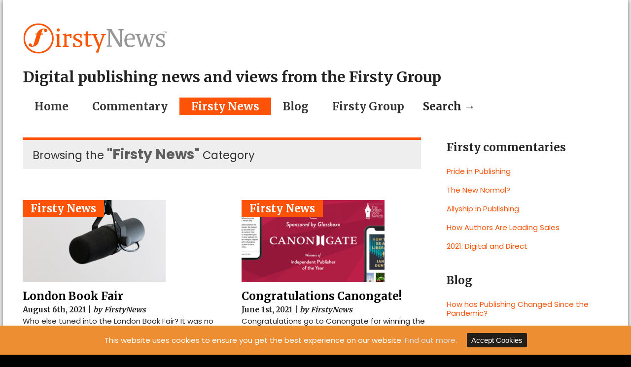

--- FILE ---
content_type: text/html; charset=UTF-8
request_url: https://www.firstynews.com/category/firsty-news/
body_size: 8757
content:

<!doctype html >
<!--[if lt IE 7]> <html class="no-js ie6 oldie" lang="en"> <![endif]-->
<!--[if IE 7]>    <html class="no-js ie7 oldie" lang="en"> <![endif]-->
<!--[if IE 8]>    <html class="no-js ie8 oldie" lang="en"> <![endif]-->
<!--[if gt IE 8]><!--> <html class="no-js" lang="en-US" prefix="og: http://ogp.me/ns#"> <!--<![endif]-->

<head>
	
	<meta http-equiv="Content-Type" content="text/html; charset=UTF-8"/>
	
	<title>FirstyNews | Digital publishing news and views from the Firsty Group</title>
	
	<link href="https://www.firstynews.com/wp-content/uploads/2018/07/favicon.ico" rel="shortcut icon"/>	


	<meta name="viewport" content="width=device-width, initial-scale=1, maximum-scale=1"> 
		
	
<!-- This site is optimized with the Yoast SEO plugin v11.0 - https://yoast.com/wordpress/plugins/seo/ -->
<link rel="canonical" href="https://www.firstynews.com/category/firsty-news/" />
<link rel="next" href="https://www.firstynews.com/category/firsty-news/page/2/" />
<meta property="og:locale" content="en_US" />
<meta property="og:type" content="object" />
<meta property="og:title" content="Firsty News Archives - FirstyNews" />
<meta property="og:url" content="https://www.firstynews.com/category/firsty-news/" />
<meta property="og:site_name" content="FirstyNews" />
<script type='application/ld+json' class='yoast-schema-graph yoast-schema-graph--main'>{"@context":"https://schema.org","@graph":[{"@type":"Organization","@id":"https://www.firstynews.com/#organization","name":"Firsty Group","url":"https://www.firstynews.com/","sameAs":[],"logo":{"@type":"ImageObject","@id":"https://www.firstynews.com/#logo","url":"http://www.firstynews.com/wp-content/uploads/2015/08/fg-logo-web.jpg","caption":"Firsty Group"},"image":{"@id":"https://www.firstynews.com/#logo"}},{"@type":"WebSite","@id":"https://www.firstynews.com/#website","url":"https://www.firstynews.com/","name":"FirstyNews","publisher":{"@id":"https://www.firstynews.com/#organization"},"potentialAction":{"@type":"SearchAction","target":"https://www.firstynews.com/?s={search_term_string}","query-input":"required name=search_term_string"}},{"@type":"CollectionPage","@id":"https://www.firstynews.com/category/firsty-news/#webpage","url":"https://www.firstynews.com/category/firsty-news/","inLanguage":"en-US","name":"Firsty News Archives - FirstyNews","isPartOf":{"@id":"https://www.firstynews.com/#website"}}]}</script>
<!-- / Yoast SEO plugin. -->

<link rel='dns-prefetch' href='//s.w.org' />
<link rel="alternate" type="application/rss+xml" title="FirstyNews &raquo; Feed" href="https://www.firstynews.com/feed/" />
<link rel="alternate" type="application/rss+xml" title="FirstyNews &raquo; Comments Feed" href="https://www.firstynews.com/comments/feed/" />
<link rel="alternate" type="application/rss+xml" title="FirstyNews &raquo; Firsty News Category Feed" href="https://www.firstynews.com/category/firsty-news/feed/" />
		<script type="text/javascript">
			window._wpemojiSettings = {"baseUrl":"https:\/\/s.w.org\/images\/core\/emoji\/11.2.0\/72x72\/","ext":".png","svgUrl":"https:\/\/s.w.org\/images\/core\/emoji\/11.2.0\/svg\/","svgExt":".svg","source":{"concatemoji":"https:\/\/www.firstynews.com\/wp-includes\/js\/wp-emoji-release.min.js?ver=5.1.21"}};
			!function(e,a,t){var n,r,o,i=a.createElement("canvas"),p=i.getContext&&i.getContext("2d");function s(e,t){var a=String.fromCharCode;p.clearRect(0,0,i.width,i.height),p.fillText(a.apply(this,e),0,0);e=i.toDataURL();return p.clearRect(0,0,i.width,i.height),p.fillText(a.apply(this,t),0,0),e===i.toDataURL()}function c(e){var t=a.createElement("script");t.src=e,t.defer=t.type="text/javascript",a.getElementsByTagName("head")[0].appendChild(t)}for(o=Array("flag","emoji"),t.supports={everything:!0,everythingExceptFlag:!0},r=0;r<o.length;r++)t.supports[o[r]]=function(e){if(!p||!p.fillText)return!1;switch(p.textBaseline="top",p.font="600 32px Arial",e){case"flag":return s([55356,56826,55356,56819],[55356,56826,8203,55356,56819])?!1:!s([55356,57332,56128,56423,56128,56418,56128,56421,56128,56430,56128,56423,56128,56447],[55356,57332,8203,56128,56423,8203,56128,56418,8203,56128,56421,8203,56128,56430,8203,56128,56423,8203,56128,56447]);case"emoji":return!s([55358,56760,9792,65039],[55358,56760,8203,9792,65039])}return!1}(o[r]),t.supports.everything=t.supports.everything&&t.supports[o[r]],"flag"!==o[r]&&(t.supports.everythingExceptFlag=t.supports.everythingExceptFlag&&t.supports[o[r]]);t.supports.everythingExceptFlag=t.supports.everythingExceptFlag&&!t.supports.flag,t.DOMReady=!1,t.readyCallback=function(){t.DOMReady=!0},t.supports.everything||(n=function(){t.readyCallback()},a.addEventListener?(a.addEventListener("DOMContentLoaded",n,!1),e.addEventListener("load",n,!1)):(e.attachEvent("onload",n),a.attachEvent("onreadystatechange",function(){"complete"===a.readyState&&t.readyCallback()})),(n=t.source||{}).concatemoji?c(n.concatemoji):n.wpemoji&&n.twemoji&&(c(n.twemoji),c(n.wpemoji)))}(window,document,window._wpemojiSettings);
		</script>
		<style type="text/css">
img.wp-smiley,
img.emoji {
	display: inline !important;
	border: none !important;
	box-shadow: none !important;
	height: 1em !important;
	width: 1em !important;
	margin: 0 .07em !important;
	vertical-align: -0.1em !important;
	background: none !important;
	padding: 0 !important;
}
</style>
	<link rel='stylesheet' id='main_css-css'  href='https://www.firstynews.com/wp-content/themes/gonzo/style.css?ver=5.1.21' type='text/css' media='all' />
<link rel='stylesheet' id='wp-block-library-css'  href='https://www.firstynews.com/wp-includes/css/dist/block-library/style.min.css?ver=5.1.21' type='text/css' media='all' />
<link rel='stylesheet' id='cookie-consent-style-css'  href='https://www.firstynews.com/wp-content/plugins/uk-cookie-consent/assets/css/style.css?ver=5.1.21' type='text/css' media='all' />
<script type='text/javascript'>
/* <![CDATA[ */
var gonzo_script = {"post_id":"1970","ajaxurl":"https:\/\/www.firstynews.com\/wp-admin\/admin-ajax.php"};
/* ]]> */
</script>
<script type='text/javascript' src='https://www.firstynews.com/wp-includes/js/jquery/jquery.js?ver=1.12.4'></script>
<script type='text/javascript' src='https://www.firstynews.com/wp-includes/js/jquery/jquery-migrate.min.js?ver=1.4.1'></script>
<script type='text/javascript' src='https://www.firstynews.com/wp-content/themes/gonzo/js/libs/modernizr-2.0.6.min.js?ver=5.1.21'></script>
<script type='text/javascript' src='https://www.firstynews.com/wp-content/themes/gonzo/js/scripts.js?ver=5.1.21'></script>
<link rel='https://api.w.org/' href='https://www.firstynews.com/wp-json/' />
<link rel="EditURI" type="application/rsd+xml" title="RSD" href="https://www.firstynews.com/xmlrpc.php?rsd" />
<link rel="wlwmanifest" type="application/wlwmanifest+xml" href="https://www.firstynews.com/wp-includes/wlwmanifest.xml" /> 
<meta name="generator" content="WordPress 5.1.21" />
<!-- HFCM by 99 Robots - Snippet # 1: Import Merrwether Google Font -->
<link rel="preconnect" href="https://fonts.gstatic.com">
<link href="https://fonts.googleapis.com/css2?family=Merriweather:wght@700&display=swap" rel="stylesheet"> 
<!-- /end HFCM by 99 Robots -->
<style id="ctcc-css" type="text/css" media="screen">
				#catapult-cookie-bar {
					box-sizing: border-box;
					max-height: 0;
					opacity: 0;
					z-index: 99999;
					overflow: hidden;
					color: #ffffff;
					position: fixed;
					left: 0;
					bottom: 0;
					width: 100%;
					background-color: #ed8e33;
				}
				#catapult-cookie-bar a {
					color: #dddddd;
				}
				#catapult-cookie-bar .x_close span {
					background-color: #ffffff;
				}
				button#catapultCookie {
					background:#241e19;
					color: #ffffff;
					border: 0; padding: 6px 9px; border-radius: 3px;
				}
				#catapult-cookie-bar h3 {
					color: #ffffff;
				}
				.has-cookie-bar #catapult-cookie-bar {
					opacity: 1;
					max-height: 999px;
					min-height: 30px;
				}</style>		<style type="text/css" id="wp-custom-css">
			.gb-banner {
	float: right;
	padding-right: 40px;
}


@media screen and (max-width: 500px) {
	.gb-banner {
			float: none;
			padding-right: 3%;
			margin: 0 auto;
			display: block;
			width: 97%;
	}
}		</style>
			
	<!--[if IE 8]><link rel="stylesheet" type="text/css" media="all" href="https://www.firstynews.com/wp-content/themes/gonzo/css/ie8.css" /><![endif]-->
	
	<!--[if IE 7]><link rel="stylesheet" type="text/css" media="all" href="https://www.firstynews.com/wp-content/themes/gonzo/css/ie7.css" /><![endif]-->
	
	
	<link href='https://fonts.googleapis.com/css?family=Poppins:400italic,700italic,400,700' rel='stylesheet' type='text/css'>
	
		
	<noscript>
		<style>
			.es-carousel ul{display:block;}
		</style>
	</noscript>	
	
	<script>jQuery(document).ready(function(){ jQuery.backstretch("https://www.firstynews.com/wp-content/uploads/2013/01/white.jpg");	});</script><style>#back-top a:hover span, input.omc-header-search-button, .widget_calendar thead>tr>th, a.omc-blog-one-anchor, span.omc-module-a-stars-over, span.leading-article.omc-module-a-stars-over, span.omc-blog-two-stars-over, span.omc-featured-stars-over, .flex-direction-nav li .prev:hover, .flex-direction-nav li .next:hover, a.omc-social-small:hover, .es-nav span.es-nav-next:hover, .es-nav span.es-nav-prev:hover {background-color:#fd5308;}

	.widget_categories > ul > li > a:hover, a#omc-main-navigation ul li.current-menu-item a, nav#omc-main-navigation ul li.current-category-ancestor a, nav#omc-main-navigation ul li.current-menu-parent a, nav#omc-main-navigation ul li.current-post-ancestor a, a.omc-featured-label, a.omc-flex-category, h1.omc-half-width-label a,	a.omc-title-category-context, div.omc-category-block a, span.omc-criteria-percentage, div.omc-authorbox p a, h3.omc-default-widget-header, div.search-button, h3.widgettitle, h3.widgettitle span, 	.widget_categories > ul > li > a:hover, .flex-control-nav li a:hover, .flex-control-nav li a.active, .style1 ul.tabbernav li.tabberactive a, h3.omc-blog-two-cat a, h2.omc-quarter-width-label a, .pagination span, h3.omc-blog-one-cat a, nav#omc-main-navigation ul.sub-menu,  nav#omc-main-navigation ul.sub-menu,  .omc-footer-widget .tagcloud a:hover, input.search_button_sidebar, nav#omc-main-navigation ul li.current-menu-item a, nav#omc-main-navigation ul li.current-category-ancestor a, nav#omc-main-navigation ul li.current-menu-parent a, nav#omc-main-navigation ul li.current-post-ancestor a, a.omc-mobile-back-to-top, h3#comments-title, article#omc-full-article ul.omc-tabs li.active  {background:#fd5308;}

	::-moz-selection {background:#fd5308;}
	::selection {background:#fd5308;}

	div.omc-featured-overlay h1 a:hover, h5.omc-also-in a, table#wp-calendar>tbody>tr>td>a, tfoot>tr>td>a, tfoot>tr>td>a:link, tfoot>tr>td>a:visited, tfoot>tr>td>a:hover, tfoot>tr>td>a:active, .widget_calendar table#wp-calendar > tbody > tr > td > a {color:#fd5308;} 

	.flickr_badge_image:hover, .widget_nav_menu ul li a:hover, .widget_pages ul li a:hover, .widget_recent_entries ul li a:hover, .widget_archive ul li a:hover {border-color:#fd5308;}

	div.omc-cat-top  {border-top-color:#fd5308; !important}     
	
	li.comment > div {border-bottom-color:#fd5308; !important}
	
	body {background:url(https://www.firstynews.com/wp-content/themes/gonzo/images/backgrounds/Inflicted.png) scroll transparent;} body 	{background-image: url(https://www.firstynews.com/wp-content/uploads/2013/01/white.jpg); background-color:; background-repeat:jQuery Full Screen; background-position:top center; }#omc-container {box-shadow:0px 0px 10px rgba(0, 0, 0, 0.5); -moz-box-shadow:0px 0px 10px rgba(0, 0, 0, 0.5);}.firsty-commentary-home-div ul {
margin:20px 20px 20px 40px;
list-style-type:square;
color:#252525;
}

.firsty-commentary-home-div ul li {
margin-bottom:20px;
}

#omc-main-navigation,
h1.omc-logo-strapline, 
h3,
article.omc-blog-two h2,
div.omc-featured-overlay h1,
p.omc-blog-two-date {
font-family: 'Merriweather', serif;
}

#home-title {
font-size: 3em;
}

h3.widgettitle {
    font-size: 1.5em;
    background: transparent;
    color: #252525;
}

h3.widgettitle span {
    background: transparent;
    padding-left: 0;
}

p {
color: #252525;
}

article.omc-blog-two h2 {
    font-size: 1.5em;
}

h1.omc-logo-strapline {
font-size: 2em;
}

p.omc-blog-two-date {
    font-size: 1em;
}

p.omc-blog-two-exceprt {
   color: #252525;
}

footer p {
    color: #fff;
}

div#omc-transparent-layer {
    background: #f0f0f0;
}

.omc-copyright-area {
    background: #f0f0f0;
}

.omc-copyright-left p {
   color: #242424;
}

.omc-copyright-right ul li a {
   color: #fd5308;
}



@media (min-width: 1024px) {

#omc-container {
    width: 96%;
    max-width: 1280px;
}

section#omc-main {
    width: 70%;
}

section#omc-sidebar {
    width: 30%;
}

.omc-half-width-category {
    width: 47%;
    margin: 0px 40px 2% 0px;
}

footer#omc-boxed {
    width: 100%;
    max-width: 1320px;
}

.omc-copyright-area {
    width: 96%;
    padding: 20px 2% 0px 2%;
    max-width: 1240px;
}



div#omc-inner-footer {
    width: auto;
    padding: 40px 3%;
}

}


a {
  color: #fd5308;
}

a:hover {
  background: none;
}

article.omc-blog-two:hover {
    background: none;
}

span#omc-search-overlay {
width: 165px;
}body {background:#000}
@media only screen and (max-width: 480px) { /*Remove background for 320px displays*/
	div#omc-transparent-layer {background:none;}
}

body {font-family:Poppins, sans-serif;}body {font-size:15px;}article#omc-full-article p {color:#252525}
</style>
	
	<link rel="shortcut icon" href="https://www.firstynews.com/favicon.ico" type="image/vnd.microsoft.icon"/>
	<link rel="icon" href="https://www.firstynews.com/favicon.ico" type="image/x-ico"/>
	
</head>

<body class="archive category category-firsty-news category-2" >

	<div id="fb-root">
	</div>
	<script>(function(d, s, id) {var js, fjs = d.getElementsByTagName(s)[0];  if (d.getElementById(id)) return;  js = d.createElement(s); js.id = id;  js.src = "//connect.facebook.net/en_US/all.js#xfbml=1";  fjs.parentNode.insertBefore(js, fjs); }(document, 'script', 'facebook-jssdk'));</script>

	<div id="omc-transparent-layer">
	
	<!-- <div class="preloaders" style=""></div>  -->
		
				
		<div id="omc-container">
			
			<header>
			
					
				
				<a id="omc-logo" href="https://www.firstynews.com"><img src="https://www.firstynews.com/wp-content/uploads/2021/04/FN-logo-new.png" alt="FirstyNews logo"  /></a>
				<h1 class="omc-logo-strapline">Digital publishing news and views from the Firsty Group</h1>
					
				<nav id="omc-main-navigation">				
				
										
					<div class="omc-over-480"><ul id="menu-main-menu" class="menu"><li id='menu-item-41'  class="menu-item menu-item-type-custom menu-item-object-custom menu-item-home"><a  href="http://www.firstynews.com/">Home</a> </li>
<li id='menu-item-89'  class="menu-item menu-item-type-taxonomy menu-item-object-category"><a  href="https://www.firstynews.com/category/commentary/">Commentary</a> </li>
<li id='menu-item-38'  class="menu-item menu-item-type-taxonomy menu-item-object-category current-menu-item"><a  href="https://www.firstynews.com/category/firsty-news/">Firsty News</a> </li>
<li id='menu-item-1763'  class="menu-item menu-item-type-taxonomy menu-item-object-category"><a  href="https://www.firstynews.com/category/blog/">Blog</a> </li>
<li id='menu-item-312'  class="menu-item menu-item-type-custom menu-item-object-custom"><a  href="http://www.firstygroup.com/">Firsty Group</a> </li>
<li id="omc-header-search">				
						<span id="omc-search-overlay">Search &rarr;</span>
						<form method="get" id="desktop-search" class="omc-search-form" action="https://www.firstynews.com/">
							<input type="text" class="omc-header-search-input-box" value=""  name="s" id="fffff">
							<input type="submit" class="omc-header-search-button" id="searchsubmit" value="">
						</form>
					</li></ul></div>					
										
					<br class="clear" />
					
					<div class="omc-under-480"><select id="omc-mobile-menu"><option value="#">Navigation</option><option value="http://www.firstynews.com/">Home</option><option value="https://www.firstynews.com/category/commentary/">Commentary</option><option value="https://www.firstynews.com/category/firsty-news/">Firsty News</option><option value="https://www.firstynews.com/category/blog/">Blog</option><option value="http://www.firstygroup.com/">Firsty Group</option></select></div>						
					<div id="omc-header-search-mobi">		
					
						<form method="get" id="mobi-search" class="omc-mobi-search-form" action="https://www.firstynews.com/">
						
							<input type="text" class="omc-header-mobi-search-input-box" value=""  name="s" id="mobi-mobi-search">
							
							<input type="submit" class="omc-header-mobi-search-button" id="seadssdrchsubmit" value="">
							
						</form>
						
					</div>	
						
				</nav>
				
				<br class="clear" />				
				
			</header>
<section id="omc-main">	

	
	<div class="omc-cat-top"><h1>Browsing the <em>"Firsty News"</em> Category </h1></div>	
	
		
	
<article class="firsty-commentary-home">		
	<div class="firsty-commentary-home-div">
			</div>
</article>

<br class="clear" />

<article class="omc-blog-two omc-half-width-category" id="post-1970">		
    	
		
	<div class="omc-resize-290 omc-blog">		
	
				
		<h3 class="omc-blog-two-cat"><a href="https://www.firstynews.com/?cat=2">Firsty News</a></h3>
		
				
		<a href="https://www.firstynews.com/firsty-news/london-book-fair/" >
		
						
			<img src="https://www.firstynews.com/wp-content/uploads/2021/07/microphone-290x166.jpg" class="omc-image-resize wp-post-image" alt="" />
		</a>
		
	</div><!-- /omc-resize-290 -->
	
	<div class="omc-blog-two-text">
	
		<h2><a href="https://www.firstynews.com/firsty-news/london-book-fair/">London Book Fair</a></h2>

		<p class="omc-blog-two-date">August 6th, 2021 | <em>by FirstyNews</em></p>
		
		<!--<p class="omc-blog-two-exceprt" ></p>-->
		
		<p class="omc-blog-two-exceprt" >Who else tuned into the London Book Fair? It was no surprise to hear more discussions around... <a href="https://www.firstynews.com/firsty-news/london-book-fair/">Read More</a></p>
		
		<br class="clear" />
	
	</div><!-- /omc-blog-two-text -->
	
</article>


<article class="omc-blog-two omc-half-width-category" id="post-1938">		
    	
		
	<div class="omc-resize-290 omc-blog">		
	
				
		<h3 class="omc-blog-two-cat"><a href="https://www.firstynews.com/?cat=2">Firsty News</a></h3>
		
				
		<a href="https://www.firstynews.com/firsty-news/congratulations-canongate/" >
		
						
			<img src="https://www.firstynews.com/wp-content/uploads/2021/05/Canongate-winning-tweet-e1622194303603-290x166.jpg" class="omc-image-resize wp-post-image" alt="" />
		</a>
		
	</div><!-- /omc-resize-290 -->
	
	<div class="omc-blog-two-text">
	
		<h2><a href="https://www.firstynews.com/firsty-news/congratulations-canongate/">Congratulations Canongate!</a></h2>

		<p class="omc-blog-two-date">June 1st, 2021 | <em>by FirstyNews</em></p>
		
		<!--<p class="omc-blog-two-exceprt" ></p>-->
		
		<p class="omc-blog-two-exceprt" >Congratulations go to Canongate for winning the independent publisher of the year award at this years’ Nibbies.... <a href="https://www.firstynews.com/firsty-news/congratulations-canongate/">Read More</a></p>
		
		<br class="clear" />
	
	</div><!-- /omc-blog-two-text -->
	
</article>


<article class="omc-blog-two omc-half-width-category" id="post-1920">		
    	
		
	<div class="omc-resize-290 omc-blog">		
	
				
		<h3 class="omc-blog-two-cat"><a href="https://www.firstynews.com/?cat=2">Firsty News</a></h3>
		
				
		<a href="https://www.firstynews.com/firsty-news/listening-in/" >
		
						
			<img src="https://www.firstynews.com/wp-content/uploads/2021/04/the-reading-house5-290x166.jpg" class="omc-image-resize wp-post-image" alt="The Reading House" />
		</a>
		
	</div><!-- /omc-resize-290 -->
	
	<div class="omc-blog-two-text">
	
		<h2><a href="https://www.firstynews.com/firsty-news/listening-in/">Listening In</a></h2>

		<p class="omc-blog-two-date">April 30th, 2021 | <em>by FirstyNews</em></p>
		
		<!--<p class="omc-blog-two-exceprt" ></p>-->
		
		<p class="omc-blog-two-exceprt" >You may have noticed an increase in conversations around accessibility in recent months. This is something that... <a href="https://www.firstynews.com/firsty-news/listening-in/">Read More</a></p>
		
		<br class="clear" />
	
	</div><!-- /omc-blog-two-text -->
	
</article>


<article class="omc-blog-two omc-half-width-category" id="post-1904">		
    	
		
	<div class="omc-resize-290 omc-blog">		
	
				
		<h3 class="omc-blog-two-cat"><a href="https://www.firstynews.com/?cat=2">Firsty News</a></h3>
		
				
		<a href="https://www.firstynews.com/firsty-news/glassboxx-sponsors-indies/" >
		
						
			<img src="https://www.firstynews.com/wp-content/uploads/2021/03/Nibbies-2021-290x166.jpg" class="omc-image-resize wp-post-image" alt="" />
		</a>
		
	</div><!-- /omc-resize-290 -->
	
	<div class="omc-blog-two-text">
	
		<h2><a href="https://www.firstynews.com/firsty-news/glassboxx-sponsors-indies/">Glassboxx Sponsors Indies</a></h2>

		<p class="omc-blog-two-date">March 31st, 2021 | <em>by FirstyNews</em></p>
		
		<!--<p class="omc-blog-two-exceprt" ></p>-->
		
		<p class="omc-blog-two-exceprt" >We are excited to announce that Glassboxx are sponsoring the Nibbies’ independent publisher of the year award!... <a href="https://www.firstynews.com/firsty-news/glassboxx-sponsors-indies/">Read More</a></p>
		
		<br class="clear" />
	
	</div><!-- /omc-blog-two-text -->
	
</article>


<article class="omc-blog-two omc-half-width-category" id="post-1891">		
    	
		
	<div class="omc-resize-290 omc-blog">		
	
				
		<h3 class="omc-blog-two-cat"><a href="https://www.firstynews.com/?cat=2">Firsty News</a></h3>
		
				
		<a href="https://www.firstynews.com/firsty-news/top-titles/" >
		
						
			<img src="https://www.firstynews.com/wp-content/uploads/2021/02/Top-titles-image-290x166.jpg" class="omc-image-resize wp-post-image" alt="" />
		</a>
		
	</div><!-- /omc-resize-290 -->
	
	<div class="omc-blog-two-text">
	
		<h2><a href="https://www.firstynews.com/firsty-news/top-titles/">Top Titles</a></h2>

		<p class="omc-blog-two-date">February 5th, 2021 | <em>by FirstyNews</em></p>
		
		<!--<p class="omc-blog-two-exceprt" ></p>-->
		
		<p class="omc-blog-two-exceprt" >You may have seen our blog post on Glassboxx’s standout titles of 2020. We have been very... <a href="https://www.firstynews.com/firsty-news/top-titles/">Read More</a></p>
		
		<br class="clear" />
	
	</div><!-- /omc-blog-two-text -->
	
</article>


<article class="omc-blog-two omc-half-width-category" id="post-1889">		
    	
		
	<div class="omc-resize-290 omc-blog">		
	
				
		<h3 class="omc-blog-two-cat"><a href="https://www.firstynews.com/?cat=2">Firsty News</a></h3>
		
				
		<a href="https://www.firstynews.com/firsty-news/reading-between-the-lines/" >
		
						
			<img src="https://www.firstynews.com/wp-content/uploads/2021/02/orange-book-290x166.jpg" class="omc-image-resize wp-post-image" alt="" />
		</a>
		
	</div><!-- /omc-resize-290 -->
	
	<div class="omc-blog-two-text">
	
		<h2><a href="https://www.firstynews.com/firsty-news/reading-between-the-lines/">Reading Between The Lines</a></h2>

		<p class="omc-blog-two-date">February 5th, 2021 | <em>by FirstyNews</em></p>
		
		<!--<p class="omc-blog-two-exceprt" ></p>-->
		
		<p class="omc-blog-two-exceprt" >One positive that has come out of the last year is a 35% increase in reading. This... <a href="https://www.firstynews.com/firsty-news/reading-between-the-lines/">Read More</a></p>
		
		<br class="clear" />
	
	</div><!-- /omc-blog-two-text -->
	
</article>

 

<br class="clear" />

<div class='pagination'><span class='current'>1</span><a href='https://www.firstynews.com/category/firsty-news/page/2/' class='inactive' >2</a><a href='https://www.firstynews.com/category/firsty-news/page/3/' class='inactive' >3</a><a href='https://www.firstynews.com/category/firsty-news/page/2/'>&rsaquo;</a><a href='https://www.firstynews.com/category/firsty-news/page/18/'>&raquo;</a></div>
	
</section><!-- /omc-main -->

<section id="omc-sidebar" class="omc-right">

	<a href="#top" class="omc-mobile-back-to-top">Back to Top &uarr;</a>
	
	<ul class="xoxo">
		<li id="text-8" class="omc-widget widget_text"><h3 class="widgettitle"><span>Firsty commentaries</span></h3>			<div class="textwidget"><p><a href="https://www.firstynews.com/commentary/pride-in-publishing/">Pride in Publishing</a></p>
<p><a href="https://www.firstynews.com/commentary/the-new-normal/">The New Normal?</a></p>
<p><a href="http://www.firstynews.com/commentary/allyship-in-publishing/">Allyship in Publishing</a></p>
<p><a href="https://mailchi.mp/firstygroup/how-authors-are-leading-sales/">How Authors Are Leading Sales</a></p>
<p><a href="http://www.firstynews.com/commentary/2021-digital-and-direct/">2021: Digital and Direct</a></p>
</div>
		</li><li id="custom_html-4" class="widget_text omc-widget widget_custom_html"><h3 class="widgettitle"><span>Blog</span></h3><div class="textwidget custom-html-widget"><p><a href="http://www.firstynews.com/blog/how-has-publishing-changed-since-the-pandemic/">How has Publishing Changed Since the Pandemic?</a></p>
<p><a href="http://www.firstynews.com/blog/glassboxx-standout-titles-of-2020/">Glassboxx Standout Titles of 2020</a></p>
<p><a href="http://www.firstynews.com/blog/how-are-ebooks-doing-in-2020/">How are eBooks Doing in 2020?</a></p>
<p><a href="http://www.firstynews.com/blog/why-publishing-events-are-better-online/">Why Publishing Events are Better Online</a></p>
<p><a href="http://www.firstynews.com/blog/glassboxx-top-5-feature-friday-highlights/">Glassboxx &#8211; Top 5 Feature Friday Highlights</a></p>
</div></li><li id="text-7" class="omc-widget widget_text"><h3 class="widgettitle"><span>Firsty newsletters</span></h3>			<div class="textwidget"><p><a href="https://mailchi.mp/firstygroup/pride-in-publishing/" target="_blank">July 2021</a></p>
<p><a href="https://mailchi.mp/firstygroup/the-new-normal" target="_blank">May/June 2021</a></p>
<p><a href="https://mailchi.mp/firstygroup/allyship-in-publishing/" target="_blank">April 2021</a></p>
<p><a href="http://www.firstynews.com/commentary/how-authors-are-leading-sales/" target="_blank">March 2021</a></p>
<p><a href="https://mailchi.mp/firstygroup/2021digital-and-direct/" target="_blank">January 2021</a></p>
</div>
		</li><li id="custom_html-2" class="widget_text omc-widget widget_custom_html"><h3 class="widgettitle"><span>Sign up to our newsletter</span></h3><div class="textwidget custom-html-widget"><p>Enter your email address to join our digital publishing newsletter mailing list and receive information about our products and services of interest to you.<!-- Begin MailChimp Signup Form --></p>
<div id="mc_embed_signup">
<form action="https://firstygroup.us2.list-manage.com/subscribe/post?u=c49422c62defecc9660f083a8&amp;id=a70bce8be7" method="post" id="mc-embedded-subscribe-form" name="mc-embedded-subscribe-form" class="validate" target="_blank" novalidate>
<div id="mc_embed_signup_scroll">
<p>	<input type="email" value="" name="EMAIL" class="email" id="mce-EMAIL" placeholder="email address" required><br />
		<!-- real people should not fill this in and expect good things - do not remove this or risk form bot signups--></p>
<div style="position: absolute; left: -5000px;" aria-hidden="true"><input type="text" name="b_c49422c62defecc9660f083a8_a70bce8be7" tabindex="-1" value=""></div>
<div class="clear"><input type="submit" value="Subscribe" name="subscribe" id="mc-embedded-subscribe" class="button"></div>
</p></div>
</form>
</div>
<p><!--End mc_embed_signup--> If you change your mind, unsubscribe at any time by clicking the &#8216;UNSUBCRIBE&#8217; link at the bottom of emails we send you, or email dpo@firstygroup.com</p>
</div></li>					

	</ul><!-- /xoxo -->

</section>	

<br class="clear" />
	
</div> <!--! end of #container -->
	
	<footer id="omc-boxed">
	
		<div id="omc-footer-border"></div>
	
		<div id="omc-inner-footer">

			<div class="omc-footer-widget-column">
				
				<div class="omc-footer-widget">
				
										
						<div class="omc-footer-widget">
						
							<img src="https://www.firstynews.com/wp-content/uploads/2013/01/logo-firsty-footer.png" alt="footer logo" class="footer-logo" />
							<br/>
														<a class="omc-social-small facebook" href="https://www.facebook.com/firstygroup"></a>							<a class="omc-social-small twitter" href="https://www.twitter.com/firstygroup"></a>																																			
							<br class="clear"/>
							<p><p>Loving books, authors, eBooks, audiobooks, websites, ecommerce and all kinds of apps.</p>

<p><a href="https://firstygroup.com">firstygroup.com</a></p></p>
							
						</div><!-- /omc-footer-widget -->
					
										
							
				
				</div><!-- /omc-footer-widget -->
				
			</div><!--- /first-footer-column -->

			<div class="omc-footer-widget-column">
				
						
					
			</div><!--- /second-footer-column -->

			<div class="omc-footer-widget-column">
				
				<div id="text-3" class="omc-footer-widget widget_text"><h4>The Firsty Group</h4>			<div class="textwidget"><p>Unit 4 <br />Green Lane Ind Est <br />Thatcham, Berkshire RG19 3RG<br />
United Kingdom
</p>
<p>
Tel: 01635 581185<br />
Email: <a href="mailto:info@firstygroup.com">info@firstygroup.com</a></p>
</div>
		</div>		
					
			</div><!--- /third-footer-column -->

			<div class="omc-footer-widget-column no-right">
				
				<div id="custom_html-3" class="widget_text omc-footer-widget widget_custom_html"><h4>More Information</h4><div class="textwidget custom-html-widget"><p><a href="http://www.firstynews.com/category/interviews">Interviews Archive</a><br /><a href="http://www.firstynews.com/cookie-policy">Cookie Policy</a><br />
<a href="http://www.firstynews.com/privacy-policy">Privacy Policy</a><br />
	<a href="http://www.firstynews.com/site-map">Site Map</a></p>
</div></div>		
					
			</div><!--- /fourth-footer-column -->
			
			<br class="clear" />
		
		</div><!-- /omc-inner-footer -->
		
	</footer>
	
		
		<div class="omc-copyright-area">
			
			<div class="omc-copyright-left">
				
				<p>&copy; 2023 The Firsty Group.&nbsp;&nbsp;</p>
				
			</div><!-- /omc-copyright-left -->
			
			<div class="omc-copyright-right">
				
				<div class="omc-copyright-menu"><ul id="menu-main-menu-2" class="menu"><li class="menu-item menu-item-type-custom menu-item-object-custom menu-item-home menu-item-41"><a href="http://www.firstynews.com/">Home</a></li>
<li class="menu-item menu-item-type-taxonomy menu-item-object-category menu-item-89"><a href="https://www.firstynews.com/category/commentary/">Commentary</a></li>
<li class="menu-item menu-item-type-taxonomy menu-item-object-category current-menu-item menu-item-38"><a href="https://www.firstynews.com/category/firsty-news/" aria-current="page">Firsty News</a></li>
<li class="menu-item menu-item-type-taxonomy menu-item-object-category menu-item-1763"><a href="https://www.firstynews.com/category/blog/">Blog</a></li>
<li class="menu-item menu-item-type-custom menu-item-object-custom menu-item-312"><a href="http://www.firstygroup.com/">Firsty Group</a></li>
</ul></div>				
				<br class="clear" />
				
			</div><!-- /omc-copyright-right -->
			
			<br class="clear" /> 
		<a href="#top" class="omc-mobile-back-to-top omc-bottom-b-t-t">Back to Top &uarr;</a>	
		</div><!-- /omc-copyright-area -->
		
		

	<p id="back-top"><a href="#top"><span></span></a></p>

	<script type='text/javascript'>
/* <![CDATA[ */
var ctcc_vars = {"expiry":"30","method":"1","version":"1"};
/* ]]> */
</script>
<script type='text/javascript' src='https://www.firstynews.com/wp-content/plugins/uk-cookie-consent/assets/js/uk-cookie-consent-js.js?ver=2.3.0'></script>
<script type='text/javascript' src='https://www.firstynews.com/wp-includes/js/wp-embed.min.js?ver=5.1.21'></script>
			
				<script type="text/javascript">
					jQuery(document).ready(function($){
												if(!catapultReadCookie("catAccCookies")){ // If the cookie has not been set then show the bar
							$("html").addClass("has-cookie-bar");
							$("html").addClass("cookie-bar-bottom-bar");
							$("html").addClass("cookie-bar-bar");
													}
																	});
				</script>
			
			<div id="catapult-cookie-bar" class=""><div class="ctcc-inner "><span class="ctcc-left-side">This website uses cookies to ensure you get the best experience on our website. <a class="ctcc-more-info-link" tabindex=0 target="_blank" href="https://www.firstynews.com/cookie-policy/">Find out more.</a></span><span class="ctcc-right-side"><button id="catapultCookie" tabindex=0 onclick="catapultAcceptCookies();">Accept Cookies</button></span></div><!-- custom wrapper class --></div><!-- #catapult-cookie-bar -->
	<!--[if lt IE 7 ]>
		<script src="//ajax.googleapis.com/ajax/libs/chrome-frame/1.0.2/CFInstall.min.js"></script>
		<script>window.attachEvent("onload",function(){CFInstall.check({mode:"overlay"})})</script>
	<![endif]-->

	</div><!-- /transparent-layer -->
	
		
</body>

</html>


--- FILE ---
content_type: text/css
request_url: https://www.firstynews.com/wp-content/themes/gonzo/style.css?ver=5.1.21
body_size: 764
content:
/*
Theme Name: Gonzo
Theme URI: http://www.themeforest.net
Description: Minimalist, Responsive Magazine
Version: 1.8.2
Author: Ollie McCarthy
Author URI: http:///www.themeforest.net/user/OllieMcCarthy
License URI: http://themeforest.net/licenses/regular_extended
Tags: light, white, black,  two-columns, left-sidebar, flexible-width,  custom-colors, custom-menu,  featured-images, full-width-template, post-formats, rtl-language-support, theme-options, translation-ready
*/

@import url("css/style_reset.css") ; 

@import url("css/flexslider.css");

@import url("css/elastislide.css");

@import url("css/style_main.css") ; 

@import url("css/style_400.css");

@import url("css/style_320.css");

@import url("css/style_768.css");

@import url("css/style_1024.css");

@import url("css/tabber.css");

@import url("css/wpp.css");

a.rsswidget{ color:#fff; }

a.rsswidget img{ display:none; }

li a.rsswidget{ color:#000; }

.rssSummary{ padding-bottom:8px; color: #888; }

.firsty-commentary-home{
	 
	
}
.firsty-commentary-home-div{
	float: left;
	padding: 0 40px 0 0;
	
}


#home-date{
	font-weight:bold;
	float:left;
	margin:0px 0px 10px 5px;
	color: #444;
}
#home-title{
	clear:both;
	float:left;
	margin:0px 0px 10px 0px;
	font-size:1.8em;
	color: #444;
}
#home-content{
	clear:both;
	float:left;
	margin:0px 0px 25px 10px;
}
.firsty-commentary-home-div p{
	clear:both;
}

.cat-post-item{
	padding: 0px 0px 0px 0px;
}
input[type="submit"]{
	border: 0;
	background: #ED8E33;
	color:#fff;
	padding:3px 8px;
	margin-left:4px;
}
input:valid, textarea:valid {
	padding:2px;
	border:1px solid #888888;
}
h3.widgettitle span a.rsswidget{
	color:#ffffff;
}

h3.widgettitle span a:hover.rsswidget{
	background:none;
}

--- FILE ---
content_type: text/css
request_url: https://www.firstynews.com/wp-includes/css/dist/block-library/style.min.css?ver=5.1.21
body_size: 4268
content:
.wp-block-audio figcaption{margin-top:.5em;margin-bottom:1em;color:#555d66;text-align:center;font-size:13px}.wp-block-audio audio{width:100%;min-width:300px}.editor-block-list__layout .reusable-block-edit-panel{align-items:center;background:#f8f9f9;color:#555d66;display:flex;flex-wrap:wrap;font-family:-apple-system,BlinkMacSystemFont,Segoe UI,Roboto,Oxygen-Sans,Ubuntu,Cantarell,Helvetica Neue,sans-serif;font-size:13px;top:-14px;margin:0 -14px;padding:8px 14px;position:relative;z-index:7}.editor-block-list__layout .editor-block-list__layout .reusable-block-edit-panel{margin:0 -14px;padding:8px 14px}.editor-block-list__layout .reusable-block-edit-panel .reusable-block-edit-panel__spinner{margin:0 5px}.editor-block-list__layout .reusable-block-edit-panel .reusable-block-edit-panel__info{margin-right:auto}.editor-block-list__layout .reusable-block-edit-panel .reusable-block-edit-panel__label{margin-right:8px;white-space:nowrap;font-weight:600}.editor-block-list__layout .reusable-block-edit-panel .reusable-block-edit-panel__title{flex:1 1 100%;font-size:14px;height:30px;margin:4px 0 8px}.editor-block-list__layout .reusable-block-edit-panel .components-button.reusable-block-edit-panel__button{flex-shrink:0}@media (min-width:960px){.editor-block-list__layout .reusable-block-edit-panel{flex-wrap:nowrap}.editor-block-list__layout .reusable-block-edit-panel .reusable-block-edit-panel__title{margin:0}.editor-block-list__layout .reusable-block-edit-panel .components-button.reusable-block-edit-panel__button{margin:0 0 0 5px}}.editor-block-list__layout .reusable-block-indicator{background:#fff;border-left:1px dashed #e2e4e7;color:#555d66;border-bottom:1px dashed #e2e4e7;top:-14px;height:30px;padding:4px;position:absolute;z-index:1;width:30px;right:-14px}.wp-block-button{color:#fff;margin-bottom:1.5em}.wp-block-button.aligncenter{text-align:center}.wp-block-button.alignright{text-align:right}.wp-block-button__link{background-color:#32373c;border:none;border-radius:28px;box-shadow:none;color:inherit;cursor:pointer;display:inline-block;font-size:18px;margin:0;padding:12px 24px;text-align:center;text-decoration:none;white-space:normal;overflow-wrap:break-word}.wp-block-button__link:active,.wp-block-button__link:focus,.wp-block-button__link:hover{color:inherit}.is-style-squared .wp-block-button__link{border-radius:0}.is-style-outline{color:#32373c}.is-style-outline .wp-block-button__link{background:transparent;border:2px solid}.wp-block-categories.alignleft{margin-right:2em}.wp-block-categories.alignright{margin-left:2em}.wp-block-columns{display:flex;flex-wrap:wrap}@media (min-width:782px){.wp-block-columns{flex-wrap:nowrap}}.wp-block-column{flex:1;margin-bottom:1em;flex-basis:100%;min-width:0;word-break:break-word;overflow-wrap:break-word}@media (min-width:600px){.wp-block-column{flex-basis:50%;flex-grow:0}}@media (min-width:600px){.wp-block-column:nth-child(odd){margin-right:32px}.wp-block-column:not(:first-child),.wp-block-column:nth-child(2n){margin-left:32px}.wp-block-column:not(:last-child){margin-right:32px}}.wp-block-cover,.wp-block-cover-image{position:relative;background-color:#000;background-size:cover;background-position:50%;min-height:430px;width:100%;margin:0 0 1.5em;display:flex;justify-content:center;align-items:center;overflow:hidden}.wp-block-cover-image.has-left-content,.wp-block-cover.has-left-content{justify-content:flex-start}.wp-block-cover-image.has-left-content .wp-block-cover-image-text,.wp-block-cover-image.has-left-content .wp-block-cover-text,.wp-block-cover-image.has-left-content h2,.wp-block-cover.has-left-content .wp-block-cover-image-text,.wp-block-cover.has-left-content .wp-block-cover-text,.wp-block-cover.has-left-content h2{margin-left:0;text-align:left}.wp-block-cover-image.has-right-content,.wp-block-cover.has-right-content{justify-content:flex-end}.wp-block-cover-image.has-right-content .wp-block-cover-image-text,.wp-block-cover-image.has-right-content .wp-block-cover-text,.wp-block-cover-image.has-right-content h2,.wp-block-cover.has-right-content .wp-block-cover-image-text,.wp-block-cover.has-right-content .wp-block-cover-text,.wp-block-cover.has-right-content h2{margin-right:0;text-align:right}.wp-block-cover-image .wp-block-cover-image-text,.wp-block-cover-image .wp-block-cover-text,.wp-block-cover-image h2,.wp-block-cover .wp-block-cover-image-text,.wp-block-cover .wp-block-cover-text,.wp-block-cover h2{color:#fff;font-size:2em;line-height:1.25;z-index:1;margin-bottom:0;max-width:610px;padding:14px;text-align:center}.wp-block-cover-image .wp-block-cover-image-text a,.wp-block-cover-image .wp-block-cover-image-text a:active,.wp-block-cover-image .wp-block-cover-image-text a:focus,.wp-block-cover-image .wp-block-cover-image-text a:hover,.wp-block-cover-image .wp-block-cover-text a,.wp-block-cover-image .wp-block-cover-text a:active,.wp-block-cover-image .wp-block-cover-text a:focus,.wp-block-cover-image .wp-block-cover-text a:hover,.wp-block-cover-image h2 a,.wp-block-cover-image h2 a:active,.wp-block-cover-image h2 a:focus,.wp-block-cover-image h2 a:hover,.wp-block-cover .wp-block-cover-image-text a,.wp-block-cover .wp-block-cover-image-text a:active,.wp-block-cover .wp-block-cover-image-text a:focus,.wp-block-cover .wp-block-cover-image-text a:hover,.wp-block-cover .wp-block-cover-text a,.wp-block-cover .wp-block-cover-text a:active,.wp-block-cover .wp-block-cover-text a:focus,.wp-block-cover .wp-block-cover-text a:hover,.wp-block-cover h2 a,.wp-block-cover h2 a:active,.wp-block-cover h2 a:focus,.wp-block-cover h2 a:hover{color:#fff}.wp-block-cover-image.has-parallax,.wp-block-cover.has-parallax{background-attachment:fixed}@supports (-webkit-overflow-scrolling:touch){.wp-block-cover-image.has-parallax,.wp-block-cover.has-parallax{background-attachment:scroll}}.wp-block-cover-image.has-background-dim:before,.wp-block-cover.has-background-dim:before{content:"";position:absolute;top:0;left:0;bottom:0;right:0;background-color:inherit;opacity:.5;z-index:1}.wp-block-cover-image.has-background-dim.has-background-dim-10:before,.wp-block-cover.has-background-dim.has-background-dim-10:before{opacity:.1}.wp-block-cover-image.has-background-dim.has-background-dim-20:before,.wp-block-cover.has-background-dim.has-background-dim-20:before{opacity:.2}.wp-block-cover-image.has-background-dim.has-background-dim-30:before,.wp-block-cover.has-background-dim.has-background-dim-30:before{opacity:.3}.wp-block-cover-image.has-background-dim.has-background-dim-40:before,.wp-block-cover.has-background-dim.has-background-dim-40:before{opacity:.4}.wp-block-cover-image.has-background-dim.has-background-dim-50:before,.wp-block-cover.has-background-dim.has-background-dim-50:before{opacity:.5}.wp-block-cover-image.has-background-dim.has-background-dim-60:before,.wp-block-cover.has-background-dim.has-background-dim-60:before{opacity:.6}.wp-block-cover-image.has-background-dim.has-background-dim-70:before,.wp-block-cover.has-background-dim.has-background-dim-70:before{opacity:.7}.wp-block-cover-image.has-background-dim.has-background-dim-80:before,.wp-block-cover.has-background-dim.has-background-dim-80:before{opacity:.8}.wp-block-cover-image.has-background-dim.has-background-dim-90:before,.wp-block-cover.has-background-dim.has-background-dim-90:before{opacity:.9}.wp-block-cover-image.has-background-dim.has-background-dim-100:before,.wp-block-cover.has-background-dim.has-background-dim-100:before{opacity:1}.wp-block-cover-image.alignleft,.wp-block-cover-image.alignright,.wp-block-cover.alignleft,.wp-block-cover.alignright{max-width:305px;width:100%}.wp-block-cover-image:after,.wp-block-cover:after{display:block;content:"";font-size:0;min-height:inherit}@supports ((position:-webkit-sticky) or (position:sticky)){.wp-block-cover-image:after,.wp-block-cover:after{content:none}}.wp-block-cover-image.aligncenter,.wp-block-cover-image.alignleft,.wp-block-cover-image.alignright,.wp-block-cover.aligncenter,.wp-block-cover.alignleft,.wp-block-cover.alignright{display:flex}.wp-block-cover__video-background{position:absolute;top:50%;left:50%;transform:translateX(-50%) translateY(-50%);width:100%;height:100%;z-index:0;-o-object-fit:cover;object-fit:cover}.editor-block-list__block[data-type="core/embed"][data-align=left] .editor-block-list__block-edit,.editor-block-list__block[data-type="core/embed"][data-align=right] .editor-block-list__block-edit,.wp-block-embed.alignleft,.wp-block-embed.alignright{max-width:360px;width:100%}.wp-block-embed{margin-bottom:1em}.wp-block-embed figcaption{margin-top:.5em;margin-bottom:1em;color:#555d66;text-align:center;font-size:13px}.wp-embed-responsive .wp-block-embed.wp-embed-aspect-1-1 .wp-block-embed__wrapper,.wp-embed-responsive .wp-block-embed.wp-embed-aspect-1-2 .wp-block-embed__wrapper,.wp-embed-responsive .wp-block-embed.wp-embed-aspect-4-3 .wp-block-embed__wrapper,.wp-embed-responsive .wp-block-embed.wp-embed-aspect-9-16 .wp-block-embed__wrapper,.wp-embed-responsive .wp-block-embed.wp-embed-aspect-16-9 .wp-block-embed__wrapper,.wp-embed-responsive .wp-block-embed.wp-embed-aspect-18-9 .wp-block-embed__wrapper,.wp-embed-responsive .wp-block-embed.wp-embed-aspect-21-9 .wp-block-embed__wrapper{position:relative}.wp-embed-responsive .wp-block-embed.wp-embed-aspect-1-1 .wp-block-embed__wrapper:before,.wp-embed-responsive .wp-block-embed.wp-embed-aspect-1-2 .wp-block-embed__wrapper:before,.wp-embed-responsive .wp-block-embed.wp-embed-aspect-4-3 .wp-block-embed__wrapper:before,.wp-embed-responsive .wp-block-embed.wp-embed-aspect-9-16 .wp-block-embed__wrapper:before,.wp-embed-responsive .wp-block-embed.wp-embed-aspect-16-9 .wp-block-embed__wrapper:before,.wp-embed-responsive .wp-block-embed.wp-embed-aspect-18-9 .wp-block-embed__wrapper:before,.wp-embed-responsive .wp-block-embed.wp-embed-aspect-21-9 .wp-block-embed__wrapper:before{content:"";display:block;padding-top:50%}.wp-embed-responsive .wp-block-embed.wp-embed-aspect-1-1 .wp-block-embed__wrapper iframe,.wp-embed-responsive .wp-block-embed.wp-embed-aspect-1-2 .wp-block-embed__wrapper iframe,.wp-embed-responsive .wp-block-embed.wp-embed-aspect-4-3 .wp-block-embed__wrapper iframe,.wp-embed-responsive .wp-block-embed.wp-embed-aspect-9-16 .wp-block-embed__wrapper iframe,.wp-embed-responsive .wp-block-embed.wp-embed-aspect-16-9 .wp-block-embed__wrapper iframe,.wp-embed-responsive .wp-block-embed.wp-embed-aspect-18-9 .wp-block-embed__wrapper iframe,.wp-embed-responsive .wp-block-embed.wp-embed-aspect-21-9 .wp-block-embed__wrapper iframe{position:absolute;top:0;right:0;bottom:0;left:0;width:100%;height:100%}.wp-embed-responsive .wp-block-embed.wp-embed-aspect-21-9 .wp-block-embed__wrapper:before{padding-top:42.85%}.wp-embed-responsive .wp-block-embed.wp-embed-aspect-18-9 .wp-block-embed__wrapper:before{padding-top:50%}.wp-embed-responsive .wp-block-embed.wp-embed-aspect-16-9 .wp-block-embed__wrapper:before{padding-top:56.25%}.wp-embed-responsive .wp-block-embed.wp-embed-aspect-4-3 .wp-block-embed__wrapper:before{padding-top:75%}.wp-embed-responsive .wp-block-embed.wp-embed-aspect-1-1 .wp-block-embed__wrapper:before{padding-top:100%}.wp-embed-responsive .wp-block-embed.wp-embed-aspect-9-6 .wp-block-embed__wrapper:before{padding-top:66.66%}.wp-embed-responsive .wp-block-embed.wp-embed-aspect-1-2 .wp-block-embed__wrapper:before{padding-top:200%}.wp-block-file{margin-bottom:1.5em}.wp-block-file.aligncenter{text-align:center}.wp-block-file.alignright{text-align:right}.wp-block-file .wp-block-file__button{background:#32373c;border-radius:2em;color:#fff;font-size:13px;padding:.5em 1em}.wp-block-file a.wp-block-file__button{text-decoration:none}.wp-block-file a.wp-block-file__button:active,.wp-block-file a.wp-block-file__button:focus,.wp-block-file a.wp-block-file__button:hover,.wp-block-file a.wp-block-file__button:visited{box-shadow:none;color:#fff;opacity:.85;text-decoration:none}.wp-block-file *+.wp-block-file__button{margin-left:.75em}.wp-block-gallery{display:flex;flex-wrap:wrap;list-style-type:none;padding:0}.wp-block-gallery .blocks-gallery-image,.wp-block-gallery .blocks-gallery-item{margin:0 16px 16px 0;display:flex;flex-grow:1;flex-direction:column;justify-content:center;position:relative}.wp-block-gallery .blocks-gallery-image figure,.wp-block-gallery .blocks-gallery-item figure{margin:0;height:100%}@supports ((position:-webkit-sticky) or (position:sticky)){.wp-block-gallery .blocks-gallery-image figure,.wp-block-gallery .blocks-gallery-item figure{display:flex;align-items:flex-end;justify-content:flex-start}}.wp-block-gallery .blocks-gallery-image img,.wp-block-gallery .blocks-gallery-item img{display:block;max-width:100%;height:auto;width:100%}@supports ((position:-webkit-sticky) or (position:sticky)){.wp-block-gallery .blocks-gallery-image img,.wp-block-gallery .blocks-gallery-item img{width:auto}}.wp-block-gallery .blocks-gallery-image figcaption,.wp-block-gallery .blocks-gallery-item figcaption{position:absolute;bottom:0;width:100%;max-height:100%;overflow:auto;padding:40px 10px 5px;color:#fff;text-align:center;font-size:13px;background:linear-gradient(0deg,rgba(0,0,0,.7),rgba(0,0,0,.3) 60%,transparent)}.wp-block-gallery .blocks-gallery-image figcaption img,.wp-block-gallery .blocks-gallery-item figcaption img{display:inline}.wp-block-gallery.is-cropped .blocks-gallery-image a,.wp-block-gallery.is-cropped .blocks-gallery-image img,.wp-block-gallery.is-cropped .blocks-gallery-item a,.wp-block-gallery.is-cropped .blocks-gallery-item img{width:100%}@supports ((position:-webkit-sticky) or (position:sticky)){.wp-block-gallery.is-cropped .blocks-gallery-image a,.wp-block-gallery.is-cropped .blocks-gallery-image img,.wp-block-gallery.is-cropped .blocks-gallery-item a,.wp-block-gallery.is-cropped .blocks-gallery-item img{height:100%;flex:1;-o-object-fit:cover;object-fit:cover}}.wp-block-gallery .blocks-gallery-image,.wp-block-gallery .blocks-gallery-item{width:calc(50% - 8px)}.wp-block-gallery .blocks-gallery-image:nth-of-type(2n),.wp-block-gallery .blocks-gallery-item:nth-of-type(2n){margin-right:0}.wp-block-gallery.columns-1 .blocks-gallery-image,.wp-block-gallery.columns-1 .blocks-gallery-item{width:100%;margin-right:0}@media (min-width:600px){.wp-block-gallery.columns-3 .blocks-gallery-image,.wp-block-gallery.columns-3 .blocks-gallery-item{width:calc(33.33333% - 10.66667px);margin-right:16px}.wp-block-gallery.columns-4 .blocks-gallery-image,.wp-block-gallery.columns-4 .blocks-gallery-item{width:calc(25% - 12px);margin-right:16px}.wp-block-gallery.columns-5 .blocks-gallery-image,.wp-block-gallery.columns-5 .blocks-gallery-item{width:calc(20% - 12.8px);margin-right:16px}.wp-block-gallery.columns-6 .blocks-gallery-image,.wp-block-gallery.columns-6 .blocks-gallery-item{width:calc(16.66667% - 13.33333px);margin-right:16px}.wp-block-gallery.columns-7 .blocks-gallery-image,.wp-block-gallery.columns-7 .blocks-gallery-item{width:calc(14.28571% - 13.71429px);margin-right:16px}.wp-block-gallery.columns-8 .blocks-gallery-image,.wp-block-gallery.columns-8 .blocks-gallery-item{width:calc(12.5% - 14px);margin-right:16px}.wp-block-gallery.columns-1 .blocks-gallery-image:nth-of-type(1n),.wp-block-gallery.columns-1 .blocks-gallery-item:nth-of-type(1n),.wp-block-gallery.columns-2 .blocks-gallery-image:nth-of-type(2n),.wp-block-gallery.columns-2 .blocks-gallery-item:nth-of-type(2n),.wp-block-gallery.columns-3 .blocks-gallery-image:nth-of-type(3n),.wp-block-gallery.columns-3 .blocks-gallery-item:nth-of-type(3n),.wp-block-gallery.columns-4 .blocks-gallery-image:nth-of-type(4n),.wp-block-gallery.columns-4 .blocks-gallery-item:nth-of-type(4n),.wp-block-gallery.columns-5 .blocks-gallery-image:nth-of-type(5n),.wp-block-gallery.columns-5 .blocks-gallery-item:nth-of-type(5n),.wp-block-gallery.columns-6 .blocks-gallery-image:nth-of-type(6n),.wp-block-gallery.columns-6 .blocks-gallery-item:nth-of-type(6n),.wp-block-gallery.columns-7 .blocks-gallery-image:nth-of-type(7n),.wp-block-gallery.columns-7 .blocks-gallery-item:nth-of-type(7n),.wp-block-gallery.columns-8 .blocks-gallery-image:nth-of-type(8n),.wp-block-gallery.columns-8 .blocks-gallery-item:nth-of-type(8n){margin-right:0}}.wp-block-gallery .blocks-gallery-image:last-child,.wp-block-gallery .blocks-gallery-item:last-child{margin-right:0}.wp-block-gallery .blocks-gallery-item.has-add-item-button{width:100%}.wp-block-gallery.alignleft,.wp-block-gallery.alignright{max-width:305px;width:100%}.wp-block-gallery.aligncenter,.wp-block-gallery.alignleft,.wp-block-gallery.alignright{display:flex}.wp-block-gallery.aligncenter .blocks-gallery-item figure{justify-content:center}.wp-block-image{max-width:100%;margin-bottom:1em;margin-left:0;margin-right:0}.wp-block-image img{max-width:100%}.wp-block-image.aligncenter{text-align:center}.wp-block-image.alignfull img,.wp-block-image.alignwide img{width:100%}.wp-block-image .aligncenter,.wp-block-image .alignleft,.wp-block-image .alignright,.wp-block-image.is-resized{display:table;margin-left:0;margin-right:0}.wp-block-image .aligncenter>figcaption,.wp-block-image .alignleft>figcaption,.wp-block-image .alignright>figcaption,.wp-block-image.is-resized>figcaption{display:table-caption;caption-side:bottom}.wp-block-image .alignleft{float:left;margin-right:1em}.wp-block-image .alignright{float:right;margin-left:1em}.wp-block-image .aligncenter{margin-left:auto;margin-right:auto}.wp-block-image figcaption{margin-top:.5em;margin-bottom:1em;color:#555d66;text-align:center;font-size:13px}.wp-block-latest-comments__comment{font-size:15px;line-height:1.1;list-style:none;margin-bottom:1em}.has-avatars .wp-block-latest-comments__comment{min-height:36px;list-style:none}.has-avatars .wp-block-latest-comments__comment .wp-block-latest-comments__comment-excerpt,.has-avatars .wp-block-latest-comments__comment .wp-block-latest-comments__comment-meta{margin-left:52px}.has-dates .wp-block-latest-comments__comment,.has-excerpts .wp-block-latest-comments__comment{line-height:1.5}.wp-block-latest-comments__comment-excerpt p{font-size:14px;line-height:1.8;margin:5px 0 20px}.wp-block-latest-comments__comment-date{color:#8f98a1;display:block;font-size:12px}.wp-block-latest-comments .avatar,.wp-block-latest-comments__comment-avatar{border-radius:24px;display:block;float:left;height:40px;margin-right:12px;width:40px}.wp-block-latest-posts.alignleft{margin-right:2em}.wp-block-latest-posts.alignright{margin-left:2em}.wp-block-latest-posts.is-grid{display:flex;flex-wrap:wrap;padding:0;list-style:none}.wp-block-latest-posts.is-grid li{margin:0 16px 16px 0;width:100%}@media (min-width:600px){.wp-block-latest-posts.columns-2 li{width:calc(50% - 16px)}.wp-block-latest-posts.columns-3 li{width:calc(33.33333% - 16px)}.wp-block-latest-posts.columns-4 li{width:calc(25% - 16px)}.wp-block-latest-posts.columns-5 li{width:calc(20% - 16px)}.wp-block-latest-posts.columns-6 li{width:calc(16.66667% - 16px)}}.wp-block-latest-posts__post-date{display:block;color:#6c7781;font-size:13px}.wp-block-media-text{display:grid;grid-template-rows:auto;align-items:center;grid-template-areas:"media-text-media media-text-content";grid-template-columns:50% auto}.wp-block-media-text.has-media-on-the-right{grid-template-areas:"media-text-content media-text-media";grid-template-columns:auto 50%}.wp-block-media-text .wp-block-media-text__media{grid-area:media-text-media;margin:0}.wp-block-media-text .wp-block-media-text__content{word-break:break-word;grid-area:media-text-content;padding:0 8%}.wp-block-media-text>figure>img,.wp-block-media-text>figure>video{max-width:unset;width:100%;vertical-align:middle}@media (max-width:600px){.wp-block-media-text.is-stacked-on-mobile{grid-template-columns:100%!important;grid-template-areas:"media-text-media" "media-text-content"}.wp-block-media-text.is-stacked-on-mobile.has-media-on-the-right{grid-template-areas:"media-text-content" "media-text-media"}}p.is-small-text{font-size:14px}p.is-regular-text{font-size:16px}p.is-large-text{font-size:36px}p.is-larger-text{font-size:48px}p.has-drop-cap:not(:focus):first-letter{float:left;font-size:8.4em;line-height:.68;font-weight:100;margin:.05em .1em 0 0;text-transform:uppercase;font-style:normal}p.has-drop-cap:not(:focus):after{content:"";display:table;clear:both;padding-top:14px}p.has-background{padding:20px 30px}p.has-text-color a{color:inherit}.wp-block-pullquote{padding:3em 0;margin-left:0;margin-right:0;text-align:center}.wp-block-pullquote.alignleft,.wp-block-pullquote.alignright{max-width:305px}.wp-block-pullquote.alignleft p,.wp-block-pullquote.alignright p{font-size:20px}.wp-block-pullquote p{font-size:28px;line-height:1.6}.wp-block-pullquote cite,.wp-block-pullquote footer{position:relative}.wp-block-pullquote .has-text-color a{color:inherit}.wp-block-pullquote:not(.is-style-solid-color){background:none}.wp-block-pullquote.is-style-solid-color{border:none}.wp-block-pullquote.is-style-solid-color blockquote{margin-left:auto;margin-right:auto;text-align:left;max-width:60%}.wp-block-pullquote.is-style-solid-color blockquote p{margin-top:0;margin-bottom:0;font-size:32px}.wp-block-pullquote.is-style-solid-color blockquote cite{text-transform:none;font-style:normal}.wp-block-pullquote cite{color:inherit}.wp-block-quote.is-large,.wp-block-quote.is-style-large{margin:0 0 16px;padding:0 1em}.wp-block-quote.is-large p,.wp-block-quote.is-style-large p{font-size:24px;font-style:italic;line-height:1.6}.wp-block-quote.is-large cite,.wp-block-quote.is-large footer,.wp-block-quote.is-style-large cite,.wp-block-quote.is-style-large footer{font-size:18px;text-align:right}.wp-block-separator.is-style-wide{border-bottom-width:1px}.wp-block-separator.is-style-dots{background:none;border:none;text-align:center;max-width:none;line-height:1;height:auto}.wp-block-separator.is-style-dots:before{content:"\00b7 \00b7 \00b7";color:#191e23;font-size:20px;letter-spacing:2em;padding-left:2em;font-family:serif}p.wp-block-subhead{font-size:1.1em;font-style:italic;opacity:.75}.wp-block-table.has-fixed-layout{table-layout:fixed;width:100%}.wp-block-table.aligncenter,.wp-block-table.alignleft,.wp-block-table.alignright{display:table;width:auto}.wp-block-table.is-style-stripes{border-spacing:0;border-collapse:inherit;border-bottom:1px solid #f3f4f5}.wp-block-table.is-style-stripes tr:nth-child(odd){background-color:#f3f4f5}.wp-block-table.is-style-stripes td{border-color:transparent}.wp-block-text-columns,.wp-block-text-columns.aligncenter{display:flex}.wp-block-text-columns .wp-block-column{margin:0 16px;padding:0}.wp-block-text-columns .wp-block-column:first-child{margin-left:0}.wp-block-text-columns .wp-block-column:last-child{margin-right:0}.wp-block-text-columns.columns-2 .wp-block-column{width:50%}.wp-block-text-columns.columns-3 .wp-block-column{width:33.33333%}.wp-block-text-columns.columns-4 .wp-block-column{width:25%}pre.wp-block-verse{white-space:nowrap;overflow:auto}.wp-block-video{margin-left:0;margin-right:0}.wp-block-video video{max-width:100%}@supports ((position:-webkit-sticky) or (position:sticky)){.wp-block-video [poster]{-o-object-fit:cover;object-fit:cover}}.wp-block-video.aligncenter{text-align:center}.wp-block-video figcaption{margin-top:.5em;margin-bottom:1em;color:#555d66;text-align:center;font-size:13px}.has-pale-pink-background-color.has-pale-pink-background-color{background-color:#f78da7}.has-vivid-red-background-color.has-vivid-red-background-color{background-color:#cf2e2e}.has-luminous-vivid-orange-background-color.has-luminous-vivid-orange-background-color{background-color:#ff6900}.has-luminous-vivid-amber-background-color.has-luminous-vivid-amber-background-color{background-color:#fcb900}.has-light-green-cyan-background-color.has-light-green-cyan-background-color{background-color:#7bdcb5}.has-vivid-green-cyan-background-color.has-vivid-green-cyan-background-color{background-color:#00d084}.has-pale-cyan-blue-background-color.has-pale-cyan-blue-background-color{background-color:#8ed1fc}.has-vivid-cyan-blue-background-color.has-vivid-cyan-blue-background-color{background-color:#0693e3}.has-very-light-gray-background-color.has-very-light-gray-background-color{background-color:#eee}.has-cyan-bluish-gray-background-color.has-cyan-bluish-gray-background-color{background-color:#abb8c3}.has-very-dark-gray-background-color.has-very-dark-gray-background-color{background-color:#313131}.has-pale-pink-color.has-pale-pink-color{color:#f78da7}.has-vivid-red-color.has-vivid-red-color{color:#cf2e2e}.has-luminous-vivid-orange-color.has-luminous-vivid-orange-color{color:#ff6900}.has-luminous-vivid-amber-color.has-luminous-vivid-amber-color{color:#fcb900}.has-light-green-cyan-color.has-light-green-cyan-color{color:#7bdcb5}.has-vivid-green-cyan-color.has-vivid-green-cyan-color{color:#00d084}.has-pale-cyan-blue-color.has-pale-cyan-blue-color{color:#8ed1fc}.has-vivid-cyan-blue-color.has-vivid-cyan-blue-color{color:#0693e3}.has-very-light-gray-color.has-very-light-gray-color{color:#eee}.has-cyan-bluish-gray-color.has-cyan-bluish-gray-color{color:#abb8c3}.has-very-dark-gray-color.has-very-dark-gray-color{color:#313131}.has-small-font-size{font-size:13px}.has-normal-font-size,.has-regular-font-size{font-size:16px}.has-medium-font-size{font-size:20px}.has-large-font-size{font-size:36px}.has-huge-font-size,.has-larger-font-size{font-size:42px}

--- FILE ---
content_type: text/css
request_url: https://www.firstynews.com/wp-content/plugins/uk-cookie-consent/assets/css/style.css?ver=5.1.21
body_size: 1085
content:
html.has-cookie-bar.cookie-bar-top-bar {
	margin-top: 30px;
	-webkit-transition: all 0.25s;
	-moz-transition: all 0.25s;
	transition: all 0.25s;
}
#catapult-cookie-bar {
	box-sizing: border-box;
	max-height: 0;
	opacity: 0;
	direction: ltr;
	padding: 0 20px;
	z-index: 99999;
	overflow: hidden;
	text-align:left;
	-webkit-transition: all 0.25s;
	-moz-transition: all 0.25s;
	transition: all 0.25s;
}
.ctcc-exclude-AF.geoip-continent-AF #catapult-cookie-bar,
.ctcc-exclude-AN.geoip-continent-AN #catapult-cookie-bar,
.ctcc-exclude-AS.geoip-continent-AS #catapult-cookie-bar,
.ctcc-exclude-EU.geoip-continent-EU #catapult-cookie-bar,
.ctcc-exclude-NA.geoip-continent-NA #catapult-cookie-bar,
.ctcc-exclude-OC.geoip-continent-OC #catapult-cookie-bar,
.ctcc-exclude-SA.geoip-continent-SA #catapult-cookie-bar {
	display: none;
}
.ctcc-exclude-AF.geoip-continent-AF,
.ctcc-exclude-AN.geoip-continent-AN,
.ctcc-exclude-AS.geoip-continent-AS,
.ctcc-exclude-EU.geoip-continent-EU,
.ctcc-exclude-NA.geoip-continent-NA,
.ctcc-exclude-OC.geoip-continent-OC,
.ctcc-exclude-SA.geoip-continent-SA {
	margin-top: 0 !important;
}
#catapult-cookie-bar.rounded-corners {
	border-radius: 3px;
}
#catapult-cookie-bar.drop-shadow {
	-webkit-box-shadow: 0px 3px 9px 0px rgba(0,0,0,0.4);
	-moz-box-shadow: 0px 3px 9px 0px rgba(0,0,0,0.4);
	box-shadow: 0px 3px 9px 0px rgba(0,0,0,0.4);
}
.cookie-bar-block #catapult-cookie-bar {
	max-height: 999px;
	-webkit-transition: opacity 0.25s;
	-moz-transition: opacity 0.25s;
	transition: opacity 0.25s;
}
.has-cookie-bar #catapult-cookie-bar {
	opacity: 1;
	max-height: 999px;
	min-height: 30px;
	padding: 15px 20px 15px;
}
.cookie-bar-block #catapult-cookie-bar span {
	display: block;
	margin: 1em 0;
}
.cookie-bar-bar #catapult-cookie-bar.float-accept span.ctcc-right-side {
	float: right;
}
button#catapultCookie {
	cursor: pointer;
	margin:0 20px 0 0;
}
.cookie-bar-bar button#catapultCookie {
	margin:0 0 0 20px;
}
.cookie-bar-bar .ctcc-inner {
	display: -webkit-flex;
	display: flex;
	-webkit-align-items: center;
	align-items: center;
	-webkit-justify-content: center;
	justify-content: center;
	position: relative;
}
.cookie-bar-bar .float-accept .ctcc-inner {
	-webkit-justify-content: space-between;
	justify-content: space-between;
}
@media screen and (max-width: 991px) {
	.ctcc-left-side {
		margin-right: 1em;
	}
}
.ctcc-right-side {
	-webkit-flex-shrink: 0;
	flex-shrink: 0;
}
.cookie-bar-block #catapult-cookie-bar h3 {
	margin: 0.5em 0 0;
}
.use_x_close .x_close {
    position: absolute;
	top: 10px;
	right: 10px;
	cursor: pointer;
	font-family: sans-serif;
	-webkit-transition-duration:0.5s;
	transition-duration:0.5s;
}
.cookie-bar-bar .use_x_close .x_close {
	right: 0;
	top: 50%;
	-webkit-transform: translateY(-50%);
	transform: translateY(-50%);
}
.x_close {
    -webkit-backface-visibility: hidden;
    backface-visibility: hidden;
    -webkit-transform: translate3d(0px,0px,0px);
    width: 14px;
    height: 30px;
    position: relative;
    margin: 0 auto;
    -webkit-transform: rotate(0deg);
    -moz-transform: rotate(0deg);
    -o-transform: rotate(0deg);
    transform: rotate(0deg);
    -webkit-transition: .5s ease-in-out;
    -moz-transition: .5s ease-in-out;
    -o-transition: .5s ease-in-out;
    transition: .5s ease-in-out;
    cursor: pointer;
}
.x_close span {
	display: block;
	position: absolute;
	height: 3px;
	width: 14px;
	background: #111;
	border-radius: 6px;
	opacity: 1;
	left: 0;
	-webkit-transform: rotate(0deg);
	-moz-transform: rotate(0deg);
	-o-transform: rotate(0deg);
	transform: rotate(0deg);
	-webkit-transition: .25s ease-in-out;
	-moz-transition: .25s ease-in-out;
	-o-transition: .25s ease-in-out;
	transition: .25s ease-in-out;
	transition-delay: .14s;
	-webkit-transition-delay: .14s;
	-moz-transition-delay: .14s;
}
.x_close span:nth-child(1),
.x_close span:nth-child(2) {
	top: 14px;
}
.x_close span:nth-child(1) {
	-webkit-transform: rotate(45deg);
	-moz-transform: rotate(45deg);
	-o-transform: rotate(45deg);
	transform: rotate(45deg);
}
.x_close span:nth-child(2) {
	-webkit-transform: rotate(-45deg);
	-moz-transform: rotate(-45deg);
	-o-transform: rotate(-45deg);
	transform: rotate(-45deg);
}
.x_close:hover span:nth-child(1) {
	-webkit-transform: rotate(0);
	-moz-transform: rotate(0);
	-o-transform: rotate(0);
	transform: rotate(0);
}
.x_close:hover span:nth-child(2) {
	-webkit-transform: rotate(0);
	-moz-transform: rotate(0);
	-o-transform: rotate(0);
	transform: rotate(0);
}


--- FILE ---
content_type: text/css
request_url: https://www.firstynews.com/wp-content/themes/gonzo/css/tabber.css
body_size: 1376
content:
/********************************************************************************
                Tabber CSS
********************************************************************************/

/*--------------------------------------------------
  REQUIRED to hide the non-active tab content.
  But do not hide them in the print stylesheet!
  --------------------------------------------------*/
.tabberlive .tabbertabhide {
 display:none;
}

/*--------------------------------------------------
  Some styles to help most WordPress themes
  --------------------------------------------------*/
.tabberlive h3 { /* hide std widget titles */
display:none;
}

ul.tabbernav li { /* hide bullets from tab headings */
background:none;
padding:5px 5px 5px 0;
list-style:none;
}

/********************************************************************************
                Style 1
********************************************************************************/
/*--------------------------------------------------
  .tabber = before the tabber interface is set up
  .tabberlive = after the tabber interface is set up
  --------------------------------------------------*/
.style1 {

}
.tabberlive.style1 {

}

.tabbertabs { margin-bottom:40px; position:relative; overflow:hidden; height:450px;}

.tabbertabs ul li {clear:both;}

/*--------------------------------------------------
  ul.tabbernav = the tab navigation list
  li.tabberactive = the active tab
  --------------------------------------------------*/
.style1 ul.tabbernav {

margin:0px 0px;

}
*html .style1 ul.tabbernav{  /* ie6 only */

}
*+html .style1 ul.tabbernav{  /* ie7 only */

}
.style1 ul.tabbernav li {
 list-style: none;
 margin: 0;
 display:inline-block;
 padding:0px 0px;
 text-align:center;
 width:33.3333%;
 

}
.style1 ul.tabbernav li a { /* inactive tabs */
background-color:#444;
border:none;
color:#FFF;
font-size:1.16667em;
 margin: 0;
 display:block;
 padding:6px 0px;
 text-align:center;
font-weight: 400;
 -moz-transition:.8s linear; -webkit-transition:.8s ease-out; transition:.8s linear;
}
.style1 ul.tabbernav li.tabberactive a{ /* active tab */
color:white;
font-size:1.16667em;
padding:6px 0px;
}
.style1 ul.tabbernav a:hover {
background:#aaa;
text-decoration:none;
color:#fff;
}
.style1 ul.tabbernav {


}



/*--------------------------------------------------
  .tabbertab = the tab content
  Add style only after the tabber interface is set up (.tabberlive)
  --------------------------------------------------*/
.style1.tabberlive .tabbertab {
background:none repeat scroll 0 0 #FFFFFF;
padding:20px 0px 0px 0px;
}

/* Example of using an ID to set different styles for the tabs on the page */
.style1.tabberlive#tab1 {
}
.style1.tabberlive#tab2 {
}
.style1.tabberlive#tab2 .tabbertab {
 height:200px;
 overflow:auto;
}

.style1 .tablist {
}

/********************************************************************************
                Style 2
********************************************************************************/
/*--------------------------------------------------
  .tabber = before the tabber interface is set up
  .tabberlive = after the tabber interface is set up
  --------------------------------------------------*/
.style2.tabberlive {
 margin-top:1em;
}

/*--------------------------------------------------
  ul.tabbernav = the tab navigation list
  li.tabberactive = the active tab
  --------------------------------------------------*/
.style2 ul.tabbernav
{
 margin:0;
 padding: 3px 0;
 border-bottom: 1px solid #778;
 font: bold 12px Verdana, sans-serif;
 margin-left: 0px !important;
}

.style2 ul.tabbernav li
{
 list-style: none;
 margin: 0;
 display: inline;
}

.style2 ul.tabbernav li a
{
 padding: 3px 0.5em;
 margin-left: 3px;
 border: 1px solid #778;
 border-bottom: none;
 background: #DDE;
 text-decoration: none;
}

.style2 ul.tabbernav li a:link { color: #448; }
.style2 ul.tabbernav li a:visited { color: #667; }

.style2 ul.tabbernav li a:hover
{
 color: #000;
 background: #AAE;
 border-color: #227;
 text-decoration: none;
}

.style2 ul.tabbernav li.tabberactive a
{
 background-color: #fff;
 border-bottom: 1px solid #fff;
}


.style2 ul.tabbernav li.tabberactive a:hover
{
 color: #000;
 background: white;
 border-bottom: 1px solid white;
}

/*--------------------------------------------------
  .tabbertab = the tab content
  Add style only after the tabber interface is set up (.tabberlive)
  --------------------------------------------------*/
.style2.tabberlive .tabbertab {
border:1px solid #AAAAAA;
margin-top:3px;
padding:5px;

 /* If you don't want the tab size changing whenever a tab is changed
    you can set a fixed height */

 /* height:200px; */

 /* If you set a fix height set overflow to auto and you will get a
    scrollbar when necessary */

 /* overflow:auto; */
}

/* If desired, hide the heading since a heading is provided by the tab */
.tabberlive .tabbertab h2 {
 display:none;
}
.style2.tabberlive .tabbertab h3 {
 display:none;
}

/* Example of using an ID to set different styles for the tabs on the page */
.style2.tabberlive#tab1 {
}
.style2.tabberlive#tab2 {
}
.style2.tabberlive#tab2 .tabbertab {
 height:200px;
 overflow:auto;
}

.sdfsdf {position:absolute; top:0px; left:0px; width:100%; height:102%; background:url(../images/preloader.gif) scroll transparent no-repeat center center; background-color:#FFF; z-index:100; }